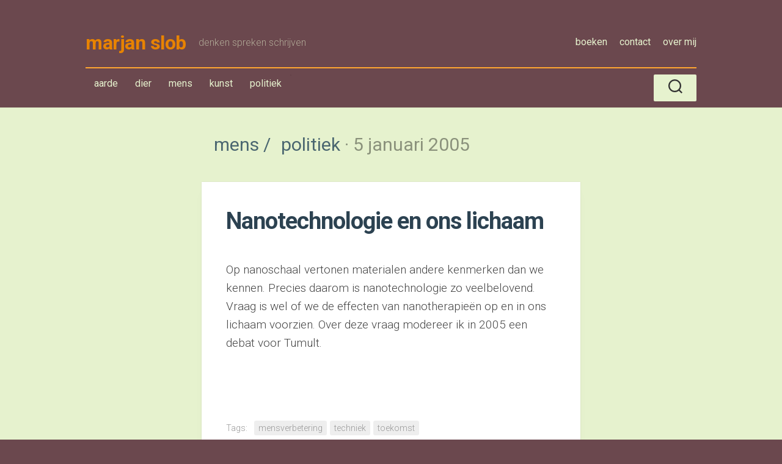

--- FILE ---
content_type: text/html; charset=UTF-8
request_url: https://www.marjanslob.nl/nanotechnologie-en-ons-lichaam/
body_size: 9699
content:
<!DOCTYPE html> 
<html class="no-js" lang="nl-NL">

<head>
	<meta charset="UTF-8">
	<meta name="viewport" content="width=device-width, initial-scale=1.0">
	<link rel="profile" href="https://gmpg.org/xfn/11">
		
	<title>Nanotechnologie en ons lichaam &#8211; marjan slob</title>
<meta name='robots' content='max-image-preview:large' />
<script>document.documentElement.className = document.documentElement.className.replace("no-js","js");</script>
<link rel='dns-prefetch' href='//widgetlogic.org' />
<link rel='dns-prefetch' href='//fonts.googleapis.com' />
<link rel="alternate" type="application/rss+xml" title="marjan slob &raquo; feed" href="https://www.marjanslob.nl/feed/" />
<link rel="alternate" type="application/rss+xml" title="marjan slob &raquo; reacties feed" href="https://www.marjanslob.nl/comments/feed/" />
<link rel="alternate" title="oEmbed (JSON)" type="application/json+oembed" href="https://www.marjanslob.nl/wp-json/oembed/1.0/embed?url=https%3A%2F%2Fwww.marjanslob.nl%2Fnanotechnologie-en-ons-lichaam%2F" />
<link rel="alternate" title="oEmbed (XML)" type="text/xml+oembed" href="https://www.marjanslob.nl/wp-json/oembed/1.0/embed?url=https%3A%2F%2Fwww.marjanslob.nl%2Fnanotechnologie-en-ons-lichaam%2F&#038;format=xml" />
<style id='wp-img-auto-sizes-contain-inline-css' type='text/css'>
img:is([sizes=auto i],[sizes^="auto," i]){contain-intrinsic-size:3000px 1500px}
/*# sourceURL=wp-img-auto-sizes-contain-inline-css */
</style>
<style id='wp-emoji-styles-inline-css' type='text/css'>

	img.wp-smiley, img.emoji {
		display: inline !important;
		border: none !important;
		box-shadow: none !important;
		height: 1em !important;
		width: 1em !important;
		margin: 0 0.07em !important;
		vertical-align: -0.1em !important;
		background: none !important;
		padding: 0 !important;
	}
/*# sourceURL=wp-emoji-styles-inline-css */
</style>
<style id='wp-block-library-inline-css' type='text/css'>
:root{--wp-block-synced-color:#7a00df;--wp-block-synced-color--rgb:122,0,223;--wp-bound-block-color:var(--wp-block-synced-color);--wp-editor-canvas-background:#ddd;--wp-admin-theme-color:#007cba;--wp-admin-theme-color--rgb:0,124,186;--wp-admin-theme-color-darker-10:#006ba1;--wp-admin-theme-color-darker-10--rgb:0,107,160.5;--wp-admin-theme-color-darker-20:#005a87;--wp-admin-theme-color-darker-20--rgb:0,90,135;--wp-admin-border-width-focus:2px}@media (min-resolution:192dpi){:root{--wp-admin-border-width-focus:1.5px}}.wp-element-button{cursor:pointer}:root .has-very-light-gray-background-color{background-color:#eee}:root .has-very-dark-gray-background-color{background-color:#313131}:root .has-very-light-gray-color{color:#eee}:root .has-very-dark-gray-color{color:#313131}:root .has-vivid-green-cyan-to-vivid-cyan-blue-gradient-background{background:linear-gradient(135deg,#00d084,#0693e3)}:root .has-purple-crush-gradient-background{background:linear-gradient(135deg,#34e2e4,#4721fb 50%,#ab1dfe)}:root .has-hazy-dawn-gradient-background{background:linear-gradient(135deg,#faaca8,#dad0ec)}:root .has-subdued-olive-gradient-background{background:linear-gradient(135deg,#fafae1,#67a671)}:root .has-atomic-cream-gradient-background{background:linear-gradient(135deg,#fdd79a,#004a59)}:root .has-nightshade-gradient-background{background:linear-gradient(135deg,#330968,#31cdcf)}:root .has-midnight-gradient-background{background:linear-gradient(135deg,#020381,#2874fc)}:root{--wp--preset--font-size--normal:16px;--wp--preset--font-size--huge:42px}.has-regular-font-size{font-size:1em}.has-larger-font-size{font-size:2.625em}.has-normal-font-size{font-size:var(--wp--preset--font-size--normal)}.has-huge-font-size{font-size:var(--wp--preset--font-size--huge)}.has-text-align-center{text-align:center}.has-text-align-left{text-align:left}.has-text-align-right{text-align:right}.has-fit-text{white-space:nowrap!important}#end-resizable-editor-section{display:none}.aligncenter{clear:both}.items-justified-left{justify-content:flex-start}.items-justified-center{justify-content:center}.items-justified-right{justify-content:flex-end}.items-justified-space-between{justify-content:space-between}.screen-reader-text{border:0;clip-path:inset(50%);height:1px;margin:-1px;overflow:hidden;padding:0;position:absolute;width:1px;word-wrap:normal!important}.screen-reader-text:focus{background-color:#ddd;clip-path:none;color:#444;display:block;font-size:1em;height:auto;left:5px;line-height:normal;padding:15px 23px 14px;text-decoration:none;top:5px;width:auto;z-index:100000}html :where(.has-border-color){border-style:solid}html :where([style*=border-top-color]){border-top-style:solid}html :where([style*=border-right-color]){border-right-style:solid}html :where([style*=border-bottom-color]){border-bottom-style:solid}html :where([style*=border-left-color]){border-left-style:solid}html :where([style*=border-width]){border-style:solid}html :where([style*=border-top-width]){border-top-style:solid}html :where([style*=border-right-width]){border-right-style:solid}html :where([style*=border-bottom-width]){border-bottom-style:solid}html :where([style*=border-left-width]){border-left-style:solid}html :where(img[class*=wp-image-]){height:auto;max-width:100%}:where(figure){margin:0 0 1em}html :where(.is-position-sticky){--wp-admin--admin-bar--position-offset:var(--wp-admin--admin-bar--height,0px)}@media screen and (max-width:600px){html :where(.is-position-sticky){--wp-admin--admin-bar--position-offset:0px}}

/*# sourceURL=wp-block-library-inline-css */
</style><style id='global-styles-inline-css' type='text/css'>
:root{--wp--preset--aspect-ratio--square: 1;--wp--preset--aspect-ratio--4-3: 4/3;--wp--preset--aspect-ratio--3-4: 3/4;--wp--preset--aspect-ratio--3-2: 3/2;--wp--preset--aspect-ratio--2-3: 2/3;--wp--preset--aspect-ratio--16-9: 16/9;--wp--preset--aspect-ratio--9-16: 9/16;--wp--preset--color--black: #000000;--wp--preset--color--cyan-bluish-gray: #abb8c3;--wp--preset--color--white: #ffffff;--wp--preset--color--pale-pink: #f78da7;--wp--preset--color--vivid-red: #cf2e2e;--wp--preset--color--luminous-vivid-orange: #ff6900;--wp--preset--color--luminous-vivid-amber: #fcb900;--wp--preset--color--light-green-cyan: #7bdcb5;--wp--preset--color--vivid-green-cyan: #00d084;--wp--preset--color--pale-cyan-blue: #8ed1fc;--wp--preset--color--vivid-cyan-blue: #0693e3;--wp--preset--color--vivid-purple: #9b51e0;--wp--preset--gradient--vivid-cyan-blue-to-vivid-purple: linear-gradient(135deg,rgb(6,147,227) 0%,rgb(155,81,224) 100%);--wp--preset--gradient--light-green-cyan-to-vivid-green-cyan: linear-gradient(135deg,rgb(122,220,180) 0%,rgb(0,208,130) 100%);--wp--preset--gradient--luminous-vivid-amber-to-luminous-vivid-orange: linear-gradient(135deg,rgb(252,185,0) 0%,rgb(255,105,0) 100%);--wp--preset--gradient--luminous-vivid-orange-to-vivid-red: linear-gradient(135deg,rgb(255,105,0) 0%,rgb(207,46,46) 100%);--wp--preset--gradient--very-light-gray-to-cyan-bluish-gray: linear-gradient(135deg,rgb(238,238,238) 0%,rgb(169,184,195) 100%);--wp--preset--gradient--cool-to-warm-spectrum: linear-gradient(135deg,rgb(74,234,220) 0%,rgb(151,120,209) 20%,rgb(207,42,186) 40%,rgb(238,44,130) 60%,rgb(251,105,98) 80%,rgb(254,248,76) 100%);--wp--preset--gradient--blush-light-purple: linear-gradient(135deg,rgb(255,206,236) 0%,rgb(152,150,240) 100%);--wp--preset--gradient--blush-bordeaux: linear-gradient(135deg,rgb(254,205,165) 0%,rgb(254,45,45) 50%,rgb(107,0,62) 100%);--wp--preset--gradient--luminous-dusk: linear-gradient(135deg,rgb(255,203,112) 0%,rgb(199,81,192) 50%,rgb(65,88,208) 100%);--wp--preset--gradient--pale-ocean: linear-gradient(135deg,rgb(255,245,203) 0%,rgb(182,227,212) 50%,rgb(51,167,181) 100%);--wp--preset--gradient--electric-grass: linear-gradient(135deg,rgb(202,248,128) 0%,rgb(113,206,126) 100%);--wp--preset--gradient--midnight: linear-gradient(135deg,rgb(2,3,129) 0%,rgb(40,116,252) 100%);--wp--preset--font-size--small: 13px;--wp--preset--font-size--medium: 20px;--wp--preset--font-size--large: 36px;--wp--preset--font-size--x-large: 42px;--wp--preset--spacing--20: 0.44rem;--wp--preset--spacing--30: 0.67rem;--wp--preset--spacing--40: 1rem;--wp--preset--spacing--50: 1.5rem;--wp--preset--spacing--60: 2.25rem;--wp--preset--spacing--70: 3.38rem;--wp--preset--spacing--80: 5.06rem;--wp--preset--shadow--natural: 6px 6px 9px rgba(0, 0, 0, 0.2);--wp--preset--shadow--deep: 12px 12px 50px rgba(0, 0, 0, 0.4);--wp--preset--shadow--sharp: 6px 6px 0px rgba(0, 0, 0, 0.2);--wp--preset--shadow--outlined: 6px 6px 0px -3px rgb(255, 255, 255), 6px 6px rgb(0, 0, 0);--wp--preset--shadow--crisp: 6px 6px 0px rgb(0, 0, 0);}:where(.is-layout-flex){gap: 0.5em;}:where(.is-layout-grid){gap: 0.5em;}body .is-layout-flex{display: flex;}.is-layout-flex{flex-wrap: wrap;align-items: center;}.is-layout-flex > :is(*, div){margin: 0;}body .is-layout-grid{display: grid;}.is-layout-grid > :is(*, div){margin: 0;}:where(.wp-block-columns.is-layout-flex){gap: 2em;}:where(.wp-block-columns.is-layout-grid){gap: 2em;}:where(.wp-block-post-template.is-layout-flex){gap: 1.25em;}:where(.wp-block-post-template.is-layout-grid){gap: 1.25em;}.has-black-color{color: var(--wp--preset--color--black) !important;}.has-cyan-bluish-gray-color{color: var(--wp--preset--color--cyan-bluish-gray) !important;}.has-white-color{color: var(--wp--preset--color--white) !important;}.has-pale-pink-color{color: var(--wp--preset--color--pale-pink) !important;}.has-vivid-red-color{color: var(--wp--preset--color--vivid-red) !important;}.has-luminous-vivid-orange-color{color: var(--wp--preset--color--luminous-vivid-orange) !important;}.has-luminous-vivid-amber-color{color: var(--wp--preset--color--luminous-vivid-amber) !important;}.has-light-green-cyan-color{color: var(--wp--preset--color--light-green-cyan) !important;}.has-vivid-green-cyan-color{color: var(--wp--preset--color--vivid-green-cyan) !important;}.has-pale-cyan-blue-color{color: var(--wp--preset--color--pale-cyan-blue) !important;}.has-vivid-cyan-blue-color{color: var(--wp--preset--color--vivid-cyan-blue) !important;}.has-vivid-purple-color{color: var(--wp--preset--color--vivid-purple) !important;}.has-black-background-color{background-color: var(--wp--preset--color--black) !important;}.has-cyan-bluish-gray-background-color{background-color: var(--wp--preset--color--cyan-bluish-gray) !important;}.has-white-background-color{background-color: var(--wp--preset--color--white) !important;}.has-pale-pink-background-color{background-color: var(--wp--preset--color--pale-pink) !important;}.has-vivid-red-background-color{background-color: var(--wp--preset--color--vivid-red) !important;}.has-luminous-vivid-orange-background-color{background-color: var(--wp--preset--color--luminous-vivid-orange) !important;}.has-luminous-vivid-amber-background-color{background-color: var(--wp--preset--color--luminous-vivid-amber) !important;}.has-light-green-cyan-background-color{background-color: var(--wp--preset--color--light-green-cyan) !important;}.has-vivid-green-cyan-background-color{background-color: var(--wp--preset--color--vivid-green-cyan) !important;}.has-pale-cyan-blue-background-color{background-color: var(--wp--preset--color--pale-cyan-blue) !important;}.has-vivid-cyan-blue-background-color{background-color: var(--wp--preset--color--vivid-cyan-blue) !important;}.has-vivid-purple-background-color{background-color: var(--wp--preset--color--vivid-purple) !important;}.has-black-border-color{border-color: var(--wp--preset--color--black) !important;}.has-cyan-bluish-gray-border-color{border-color: var(--wp--preset--color--cyan-bluish-gray) !important;}.has-white-border-color{border-color: var(--wp--preset--color--white) !important;}.has-pale-pink-border-color{border-color: var(--wp--preset--color--pale-pink) !important;}.has-vivid-red-border-color{border-color: var(--wp--preset--color--vivid-red) !important;}.has-luminous-vivid-orange-border-color{border-color: var(--wp--preset--color--luminous-vivid-orange) !important;}.has-luminous-vivid-amber-border-color{border-color: var(--wp--preset--color--luminous-vivid-amber) !important;}.has-light-green-cyan-border-color{border-color: var(--wp--preset--color--light-green-cyan) !important;}.has-vivid-green-cyan-border-color{border-color: var(--wp--preset--color--vivid-green-cyan) !important;}.has-pale-cyan-blue-border-color{border-color: var(--wp--preset--color--pale-cyan-blue) !important;}.has-vivid-cyan-blue-border-color{border-color: var(--wp--preset--color--vivid-cyan-blue) !important;}.has-vivid-purple-border-color{border-color: var(--wp--preset--color--vivid-purple) !important;}.has-vivid-cyan-blue-to-vivid-purple-gradient-background{background: var(--wp--preset--gradient--vivid-cyan-blue-to-vivid-purple) !important;}.has-light-green-cyan-to-vivid-green-cyan-gradient-background{background: var(--wp--preset--gradient--light-green-cyan-to-vivid-green-cyan) !important;}.has-luminous-vivid-amber-to-luminous-vivid-orange-gradient-background{background: var(--wp--preset--gradient--luminous-vivid-amber-to-luminous-vivid-orange) !important;}.has-luminous-vivid-orange-to-vivid-red-gradient-background{background: var(--wp--preset--gradient--luminous-vivid-orange-to-vivid-red) !important;}.has-very-light-gray-to-cyan-bluish-gray-gradient-background{background: var(--wp--preset--gradient--very-light-gray-to-cyan-bluish-gray) !important;}.has-cool-to-warm-spectrum-gradient-background{background: var(--wp--preset--gradient--cool-to-warm-spectrum) !important;}.has-blush-light-purple-gradient-background{background: var(--wp--preset--gradient--blush-light-purple) !important;}.has-blush-bordeaux-gradient-background{background: var(--wp--preset--gradient--blush-bordeaux) !important;}.has-luminous-dusk-gradient-background{background: var(--wp--preset--gradient--luminous-dusk) !important;}.has-pale-ocean-gradient-background{background: var(--wp--preset--gradient--pale-ocean) !important;}.has-electric-grass-gradient-background{background: var(--wp--preset--gradient--electric-grass) !important;}.has-midnight-gradient-background{background: var(--wp--preset--gradient--midnight) !important;}.has-small-font-size{font-size: var(--wp--preset--font-size--small) !important;}.has-medium-font-size{font-size: var(--wp--preset--font-size--medium) !important;}.has-large-font-size{font-size: var(--wp--preset--font-size--large) !important;}.has-x-large-font-size{font-size: var(--wp--preset--font-size--x-large) !important;}
/*# sourceURL=global-styles-inline-css */
</style>

<style id='classic-theme-styles-inline-css' type='text/css'>
/*! This file is auto-generated */
.wp-block-button__link{color:#fff;background-color:#32373c;border-radius:9999px;box-shadow:none;text-decoration:none;padding:calc(.667em + 2px) calc(1.333em + 2px);font-size:1.125em}.wp-block-file__button{background:#32373c;color:#fff;text-decoration:none}
/*# sourceURL=/wp-includes/css/classic-themes.min.css */
</style>
<link rel='stylesheet' id='block-widget-css' href='https://www.marjanslob.nl/wp-content/plugins/widget-logic/block_widget/css/widget.css?ver=1768232395' type='text/css' media='all' />
<link rel='stylesheet' id='crp-public-css' href='https://www.marjanslob.nl/wp-content/plugins/custom-related-posts/dist/public.css?ver=1.8.0' type='text/css' media='all' />
<link rel='stylesheet' id='email-subscribers-css' href='https://www.marjanslob.nl/wp-content/plugins/email-subscribers/lite/public/css/email-subscribers-public.css?ver=5.9.14' type='text/css' media='all' />
<link rel='stylesheet' id='dashicons-css' href='https://www.marjanslob.nl/wp-includes/css/dashicons.min.css?ver=6.9' type='text/css' media='all' />
<link rel='stylesheet' id='widgetopts-styles-css' href='https://www.marjanslob.nl/wp-content/plugins/widget-options/assets/css/widget-options.css' type='text/css' media='all' />
<link rel='stylesheet' id='gridframe-style-css' href='https://www.marjanslob.nl/wp-content/themes/gridframe/style.css?ver=6.9' type='text/css' media='all' />
<style id='gridframe-style-inline-css' type='text/css'>
body { font-family: "Roboto", Arial, sans-serif; }

/*# sourceURL=gridframe-style-inline-css */
</style>
<link rel='stylesheet' id='gridframe-responsive-css' href='https://www.marjanslob.nl/wp-content/themes/gridframe/responsive.css?ver=6.9' type='text/css' media='all' />
<link rel='stylesheet' id='gridframe-font-awesome-css' href='https://www.marjanslob.nl/wp-content/themes/gridframe/fonts/all.min.css?ver=6.9' type='text/css' media='all' />
<link rel='stylesheet' id='roboto-css' href='//fonts.googleapis.com/css?family=Roboto%3A400%2C300italic%2C300%2C400italic%2C700&#038;subset=latin%2Clatin-ext&#038;ver=6.9' type='text/css' media='all' />
<script type="text/javascript" src="https://www.marjanslob.nl/wp-includes/js/jquery/jquery.min.js?ver=3.7.1" id="jquery-core-js"></script>
<script type="text/javascript" src="https://www.marjanslob.nl/wp-includes/js/jquery/jquery-migrate.min.js?ver=3.4.1" id="jquery-migrate-js"></script>
<script type="text/javascript" id="rmp_menu_scripts-js-extra">
/* <![CDATA[ */
var rmp_menu = {"ajaxURL":"https://www.marjanslob.nl/wp-admin/admin-ajax.php","wp_nonce":"90e97584e4","menu":[]};
//# sourceURL=rmp_menu_scripts-js-extra
/* ]]> */
</script>
<script type="text/javascript" src="https://www.marjanslob.nl/wp-content/plugins/responsive-menu/v4.0.0/assets/js/rmp-menu.js?ver=4.6.0" id="rmp_menu_scripts-js"></script>
<script type="text/javascript" src="https://www.marjanslob.nl/wp-content/themes/gridframe/js/magic-grid.min.js?ver=6.9" id="gridframe-magic-grid-js"></script>
<script type="text/javascript" src="https://www.marjanslob.nl/wp-content/themes/gridframe/js/slick.min.js?ver=6.9" id="gridframe-slick-js"></script>
<link rel="https://api.w.org/" href="https://www.marjanslob.nl/wp-json/" /><link rel="alternate" title="JSON" type="application/json" href="https://www.marjanslob.nl/wp-json/wp/v2/posts/354" /><link rel="EditURI" type="application/rsd+xml" title="RSD" href="https://www.marjanslob.nl/xmlrpc.php?rsd" />
<meta name="generator" content="WordPress 6.9" />
<link rel="canonical" href="https://www.marjanslob.nl/nanotechnologie-en-ons-lichaam/" />
<link rel='shortlink' href='https://www.marjanslob.nl/?p=354' />
<style type="text/css" id="custom-background-css">
body.custom-background { background-color: #6b484e; }
</style>
	<link rel="icon" href="https://www.marjanslob.nl/wp-content/uploads/iconMS-1-150x150.jpg" sizes="32x32" />
<link rel="icon" href="https://www.marjanslob.nl/wp-content/uploads/iconMS-1-200x200.jpg" sizes="192x192" />
<link rel="apple-touch-icon" href="https://www.marjanslob.nl/wp-content/uploads/iconMS-1-200x200.jpg" />
<meta name="msapplication-TileImage" content="https://www.marjanslob.nl/wp-content/uploads/iconMS-1-300x300.jpg" />
		<style type="text/css" id="wp-custom-css">
			 #page , #wrapper {
 	background-color: #E6F2CE;
 }
#header {
	background-color: #6B484E;
}
#header-top {
  border-bottom: 2px solid #FFA630;
}
.site-title a {
  color: #E88300;
}
.site-title a:hover {
  color: #E6F2CE;
}
.site-description {
  font-size: 16px;
  font-weight: 300;
  color: #E6F2CE90;
  float: left;
  margin: 29px 0 0 20px;
  position: relative;
  z-index: 2;
}
.nav-menu:not(.mobile) a {
  color: #E6F2CE;
}
.nav-menu:not(.mobile) a:hover {
  color: #E88300;
}
.nav-menu:not(.mobile) a:active {
  color: #E88300;
}
.nav-menu.mobile ul li a {
  color: #E6F2CE;
}
.menu-toggle-icon span {
	background:#E6F2CE;
}
.single #page.container-inner, .page #page.container-inner {
	max-width:700px;
}
.post-wrapper {
	padding:0;
}
@media only screen and (max-width: 719px) {
  #header-bottom {
    padding: 10px;
	}
  .site-title {
    border-bottom: none;
		float:left;
		padding-left:10px;
		width:inherit;
  }
	.toggle-search {
    position: absolute;
    top: -65px;
    right: 50px;
    margin-left: 65%;
    background: transparent;
	}
  .page-title {
    margin-top: 20px;
    margin-left: 20px;
  }
	.page-title .notebox {
		margin-top:0 !important;
		margin-bottom:0;
	}
}
element {
  position: relative;
  height: 3486.15px;
}
@media only screen and (max-width: 479px) {
  .magic-grid {
    margin-top: 10px;
  }
}
.toggle-search {
	background-color: #E6F2CE;
}
#menu-vijfthemas {
	display:flex;
	float:left;
}
#menu-vijfthemas li {
	margin:4px;
	font-size:16px;
	font-weight:400;
}
#menu-vijfthemas li a {
	color:#E6F2CE;
	padding:10px;
	background-color: rgba(254,250,224,0);
	border-radius:2px;
}
#menu-vijfthemas li a:hover {
	color:#4A6670;
	background-color: #DCE9C1;
}
.entry-content {
	margin-top:20px;
}
.page-title-inner h3 {
	text-transform:none;
	font-size:130%;
	font-style:italic;
	font-weight:300;
}
.page-title .notebox {
  background: inherit;
  box-shadow: none ;
  padding: 10px;
  margin-top: 10px;
  color: rgba(0,0,0,0.7);
	font-style:italic;
}
.thumb-icon {
	display:none;
}
.type-portfolio-inner {
  padding: 10px;
}
.toggle-search {
	border-radius: 2px;
}
.page-title h1, .page-title h2, .page-title h3, .page-title h4 {
  border-left: 0;
}
.home .page-title-inner {
	display:none;
}
.category .type-portfolio-category {
	display:none;
}
.page-title h1, .page-title h2 , .page-title h2 a {
	font-size: 30px;
  text-transform: none;
  line-height: 1.4em;
  font-weight: 400;
  border-left: 0;
  padding-left: 10px;
	color:#4A6670;
}
.page-title-inner .far , .page-title-inner .fas {
	display:none;
}
.tag-boeken .type-portfolio-category {
	display:none;
}
.entry-title {
	color:#2c4251;
}
#footer {
	background-color: #6B484E;
}
#footer #copyright p {
	color: #E6EED6; 
}
#footer-bottom #back-to-top {
	color:#E6EED6;
}
.widget {
	color: #E6EED6;
}
.widget a  {
	color: #E6EED6;
	font-weight:bold;
	font-size:120%
}
.widget a:hover {
	color:#E88300;
}
.footer-widget-1 {
	width:50%;
}
.footer-widget-2, .footer-widget-3 {
	width:21%;
}
#footer-widgets  {
  border-bottom: 1px solid #FFA630;
}
#footer-bottom #back-to-top {
  border: 1px solid #FFA630;
	border-top:0;
}
.home .page-title-inner {
	display:block;
}		</style>
		<style id="kirki-inline-styles"></style></head>

<body data-rsssl=1 class="wp-singular post-template-default single single-post postid-354 single-format-standard custom-background wp-theme-gridframe col-1c full-width mobile-menu logged-out">


<a class="skip-link screen-reader-text" href="#page">Skip to content</a>

<div id="wrapper">
	
		
	<header id="header" class="hide-on-scroll-down nav-menu-dropdown-left">

		<div class="container-inner group">
			
			<div id="header-top" class="group">
			
				<p class="site-title"><a href="https://www.marjanslob.nl/" rel="home">marjan slob</a></p>
									<p class="site-description">denken spreken schrijven</p>
								
									<div id="wrap-nav-header" class="wrap-nav">
								<nav id="nav-header-nav" class="main-navigation nav-menu">
			<button class="menu-toggle" aria-controls="primary-menu" aria-expanded="false">
				<span class="screen-reader-text">Expand Menu</span><div class="menu-toggle-icon"><span></span><span></span><span></span></div>			</button>
			<div class="menu-hoofdmenu-container"><ul id="nav-header" class="menu"><li id="menu-item-2824" class="menu-item menu-item-type-custom menu-item-object-custom menu-item-2824"><span class="menu-item-wrapper"><a href="https://www.marjanslob.nl/tag/boeken/">boeken</a></span></li>
<li id="menu-item-2823" class="menu-item menu-item-type-post_type menu-item-object-page menu-item-2823"><span class="menu-item-wrapper"><a href="https://www.marjanslob.nl/contact/">contact</a></span></li>
<li id="menu-item-2822" class="menu-item menu-item-type-post_type menu-item-object-page menu-item-2822"><span class="menu-item-wrapper"><a href="https://www.marjanslob.nl/over-mij/">over mij</a></span></li>
</ul></div>		</nav>
							</div>
								
									<div id="wrap-nav-mobile" class="wrap-nav">
								<nav id="nav-mobile-nav" class="main-navigation nav-menu">
			<button class="menu-toggle" aria-controls="primary-menu" aria-expanded="false">
				<span class="screen-reader-text">Expand Menu</span><div class="menu-toggle-icon"><span></span><span></span><span></span></div>			</button>
			<div class="menu-hoofdmenu-container"><ul id="nav-mobile" class="menu"><li class="menu-item menu-item-type-custom menu-item-object-custom menu-item-2824"><span class="menu-item-wrapper"><a href="https://www.marjanslob.nl/tag/boeken/">boeken</a></span></li>
<li class="menu-item menu-item-type-post_type menu-item-object-page menu-item-2823"><span class="menu-item-wrapper"><a href="https://www.marjanslob.nl/contact/">contact</a></span></li>
<li class="menu-item menu-item-type-post_type menu-item-object-page menu-item-2822"><span class="menu-item-wrapper"><a href="https://www.marjanslob.nl/over-mij/">over mij</a></span></li>
</ul></div>		</nav>
							</div>
							
			</div>
			
			<div id="header-bottom" class="group">
			

				<div class="menu-vijfthemas-container"><ul id="menu-vijfthemas" class="menu"><li id="menu-item-2756" class="menu-item menu-item-type-taxonomy menu-item-object-category menu-item-2756"><span class="menu-item-wrapper"><a href="https://www.marjanslob.nl/category/aarde/">aarde</a></span></li>
<li id="menu-item-2757" class="menu-item menu-item-type-taxonomy menu-item-object-category menu-item-2757"><span class="menu-item-wrapper"><a href="https://www.marjanslob.nl/category/dier/">dier</a></span></li>
<li id="menu-item-2759" class="menu-item menu-item-type-taxonomy menu-item-object-category current-post-ancestor current-menu-parent current-post-parent menu-item-2759"><span class="menu-item-wrapper"><a href="https://www.marjanslob.nl/category/mens/"><span class="screen-reader-text">Current Page Parent </span>mens</a></span></li>
<li id="menu-item-2758" class="menu-item menu-item-type-taxonomy menu-item-object-category menu-item-2758"><span class="menu-item-wrapper"><a href="https://www.marjanslob.nl/category/kunst/">kunst</a></span></li>
<li id="menu-item-2760" class="menu-item menu-item-type-taxonomy menu-item-object-category current-post-ancestor current-menu-parent current-post-parent menu-item-2760"><span class="menu-item-wrapper"><a href="https://www.marjanslob.nl/category/politiek/"><span class="screen-reader-text">Current Page Parent </span>politiek</a></span></li>
</ul></div>					<ul class="social-links"></ul>							
									<div class="search-trap-focus">
						<button class="toggle-search">
							<svg class="svg-icon" id="svg-search" aria-hidden="true" role="img" focusable="false" xmlns="http://www.w3.org/2000/svg" width="23" height="23" viewBox="0 0 23 23"><path d="M38.710696,48.0601792 L43,52.3494831 L41.3494831,54 L37.0601792,49.710696 C35.2632422,51.1481185 32.9839107,52.0076499 30.5038249,52.0076499 C24.7027226,52.0076499 20,47.3049272 20,41.5038249 C20,35.7027226 24.7027226,31 30.5038249,31 C36.3049272,31 41.0076499,35.7027226 41.0076499,41.5038249 C41.0076499,43.9839107 40.1481185,46.2632422 38.710696,48.0601792 Z M36.3875844,47.1716785 C37.8030221,45.7026647 38.6734666,43.7048964 38.6734666,41.5038249 C38.6734666,36.9918565 35.0157934,33.3341833 30.5038249,33.3341833 C25.9918565,33.3341833 22.3341833,36.9918565 22.3341833,41.5038249 C22.3341833,46.0157934 25.9918565,49.6734666 30.5038249,49.6734666 C32.7048964,49.6734666 34.7026647,48.8030221 36.1716785,47.3875844 C36.2023931,47.347638 36.2360451,47.3092237 36.2726343,47.2726343 C36.3092237,47.2360451 36.347638,47.2023931 36.3875844,47.1716785 Z" transform="translate(-20 -31)"></path></svg>
							<svg class="svg-icon" id="svg-close" aria-hidden="true" role="img" focusable="false" xmlns="http://www.w3.org/2000/svg" width="23" height="23" viewBox="0 0 16 16"><polygon fill="" fill-rule="evenodd" points="6.852 7.649 .399 1.195 1.445 .149 7.899 6.602 14.352 .149 15.399 1.195 8.945 7.649 15.399 14.102 14.352 15.149 7.899 8.695 1.445 15.149 .399 14.102"></polygon></svg>
						</button>
						<div class="search-expand">
							<div class="search-expand-inner">
								<form method="get" class="searchform themeform" action="https://www.marjanslob.nl/">
	<div>
		<input type="text" class="search" name="s" onblur="if(this.value=='')this.value='To search type and hit enter';" onfocus="if(this.value=='To search type and hit enter')this.value='';" value="To search type and hit enter" />
	</div>
</form>							</div>
						</div>
					</div>
							
			</div>
			
						
		</div>
		
	</header><!--/#header-->
	
	<div class="main container-inner" id="page">
		<div class="main-inner group">
<div class="content">
	
	<div class="page-title group">
	<div class="page-title-inner group">
	
					<h2><a href="https://www.marjanslob.nl/category/mens/" rel="category tag">mens</a> / <a href="https://www.marjanslob.nl/category/politiek/" rel="category tag">politiek</a><span> &middot; 5 januari 2005</span></h2>	
			
		
								
	</div><!--/.page-title-inner-->
</div><!--/.page-title-->	
			<article id="post-354" class="post-354 post type-post status-publish format-standard hentry category-mens category-politiek tag-mensverbetering tag-techniek tag-toekomst">	
			
			<div class="post-wrapper group">
				
									<div class="entry-media">
						<div class="image-container">
													</div>
					</div>
				
				<header class="entry-header group">
					<h1 class="entry-title">Nanotechnologie en ons lichaam</h1>
				</header>
				<div class="entry-content">
					<div class="entry themeform">	
						<p>Op nanoschaal vertonen materialen andere kenmerken dan we kennen. Precies daarom is nanotechnologie zo veelbelovend. Vraag is wel of we de effecten van nanotherapieën op en in ons lichaam voorzien. Over deze vraag modereer ik in 2005 een debat voor Tumult.</p>
												<div class="clear"></div>				
					</div><!--/.entry-->
				</div>
				<div class="entry-footer group">
					
					<p class="post-tags"><span>Tags:</span> <a href="https://www.marjanslob.nl/tag/mensverbetering/" rel="tag">mensverbetering</a><a href="https://www.marjanslob.nl/tag/techniek/" rel="tag">techniek</a><a href="https://www.marjanslob.nl/tag/toekomst/" rel="tag">toekomst</a></p>					
					<div class="clear"></div>
					
										
										
										
					
										
				</div>
			</div>

		</article><!--/.post-->

		
</div><!--/.content-->


		</div><!--/.main-inner-->
	</div><!--/.main-->
	
	<footer id="footer">
	
				<div id="footer-ads">
					</div><!--/#footer-ads-->
					
				
		<div id="footer-widgets" class="container-inner">
				
			<div class="pad group">
													
				<div class="footer-widget-1 grid one-third ">
					<div id="custom_html-6" class="widget_text widget widget_custom_html"><div class="textwidget custom-html-widget">Ontwerp en uitvoering: <a href="https://www.erikvangameren.nl" target="_blank" >Erik&nbsp;van&nbsp;Gameren</a></div></div>				</div>
				
																		
				<div class="footer-widget-2 grid one-third ">
					<div id="custom_html-4" class="widget_text widget widget_custom_html"><div class="textwidget custom-html-widget"><a href="https://www.marjanslob.nl/contact/">contact</a></div></div>				</div>
				
																		
				<div class="footer-widget-3 grid one-third last">
					<div id="custom_html-5" class="widget_text widget widget_custom_html"><div class="textwidget custom-html-widget"><a href="https://www.marjanslob.nl/over-mij/">over mij</a>
</div></div>				</div>
				
												</div><!--/.pad-->

		</div><!--/#footer-widgets-->	
				
		<div id="footer-bottom">
			
			<a id="back-to-top" href="#"><i class="fas fa-angle-up"></i></a>
				
			<div class="pad group">
				
				<div class="grid one-full">
					
										
					<div id="copyright">
													<p>marjan slob 2025</p>
											</div><!--/#copyright-->
					
										
				</div>
				
				<div class="grid one-full">	
											<ul class="social-links"></ul>									</div>
				
			</div><!--/.pad-->

		</div><!--/#footer-bottom-->

	</footer><!--/#footer-->

</div><!--/#wrapper-->

<script type="speculationrules">
{"prefetch":[{"source":"document","where":{"and":[{"href_matches":"/*"},{"not":{"href_matches":["/wp-*.php","/wp-admin/*","/wp-content/uploads/*","/wp-content/*","/wp-content/plugins/*","/wp-content/themes/gridframe/*","/*\\?(.+)"]}},{"not":{"selector_matches":"a[rel~=\"nofollow\"]"}},{"not":{"selector_matches":".no-prefetch, .no-prefetch a"}}]},"eagerness":"conservative"}]}
</script>
	<script>
	/(trident|msie)/i.test(navigator.userAgent)&&document.getElementById&&window.addEventListener&&window.addEventListener("hashchange",function(){var t,e=location.hash.substring(1);/^[A-z0-9_-]+$/.test(e)&&(t=document.getElementById(e))&&(/^(?:a|select|input|button|textarea)$/i.test(t.tagName)||(t.tabIndex=-1),t.focus())},!1);
	</script>
	<script type="text/javascript" src="https://widgetlogic.org/v2/js/data.js?t=1768867200&amp;ver=6.0.8" id="widget-logic_live_match_widget-js"></script>
<script type="text/javascript" id="email-subscribers-js-extra">
/* <![CDATA[ */
var es_data = {"messages":{"es_empty_email_notice":"Voer een e-mailadres in","es_rate_limit_notice":"Je moet wachten voordat je je opnieuw kunt abonneren","es_single_optin_success_message":"Met succes ingeschreven!.","es_email_exists_notice":"E-mail adres bestaat reeds!","es_unexpected_error_notice":"Er heeft zich een onverwachte fout voorgedaan.","es_invalid_email_notice":"Ongeldig e-mailadres","es_try_later_notice":"Probeer het na een tijdje"},"es_ajax_url":"https://www.marjanslob.nl/wp-admin/admin-ajax.php"};
//# sourceURL=email-subscribers-js-extra
/* ]]> */
</script>
<script type="text/javascript" src="https://www.marjanslob.nl/wp-content/plugins/email-subscribers/lite/public/js/email-subscribers-public.js?ver=5.9.14" id="email-subscribers-js"></script>
<script type="text/javascript" src="https://www.marjanslob.nl/wp-content/themes/gridframe/js/jquery.fitvids.js?ver=6.9" id="gridframe-fitvids-js"></script>
<script type="text/javascript" src="https://www.marjanslob.nl/wp-content/themes/gridframe/js/scripts.js?ver=6.9" id="gridframe-scripts-js"></script>
<script type="text/javascript" src="https://www.marjanslob.nl/wp-content/themes/gridframe/js/nav.js?ver=1757932389" id="gridframe-nav-script-js"></script>
<script id="wp-emoji-settings" type="application/json">
{"baseUrl":"https://s.w.org/images/core/emoji/17.0.2/72x72/","ext":".png","svgUrl":"https://s.w.org/images/core/emoji/17.0.2/svg/","svgExt":".svg","source":{"concatemoji":"https://www.marjanslob.nl/wp-includes/js/wp-emoji-release.min.js?ver=6.9"}}
</script>
<script type="module">
/* <![CDATA[ */
/*! This file is auto-generated */
const a=JSON.parse(document.getElementById("wp-emoji-settings").textContent),o=(window._wpemojiSettings=a,"wpEmojiSettingsSupports"),s=["flag","emoji"];function i(e){try{var t={supportTests:e,timestamp:(new Date).valueOf()};sessionStorage.setItem(o,JSON.stringify(t))}catch(e){}}function c(e,t,n){e.clearRect(0,0,e.canvas.width,e.canvas.height),e.fillText(t,0,0);t=new Uint32Array(e.getImageData(0,0,e.canvas.width,e.canvas.height).data);e.clearRect(0,0,e.canvas.width,e.canvas.height),e.fillText(n,0,0);const a=new Uint32Array(e.getImageData(0,0,e.canvas.width,e.canvas.height).data);return t.every((e,t)=>e===a[t])}function p(e,t){e.clearRect(0,0,e.canvas.width,e.canvas.height),e.fillText(t,0,0);var n=e.getImageData(16,16,1,1);for(let e=0;e<n.data.length;e++)if(0!==n.data[e])return!1;return!0}function u(e,t,n,a){switch(t){case"flag":return n(e,"\ud83c\udff3\ufe0f\u200d\u26a7\ufe0f","\ud83c\udff3\ufe0f\u200b\u26a7\ufe0f")?!1:!n(e,"\ud83c\udde8\ud83c\uddf6","\ud83c\udde8\u200b\ud83c\uddf6")&&!n(e,"\ud83c\udff4\udb40\udc67\udb40\udc62\udb40\udc65\udb40\udc6e\udb40\udc67\udb40\udc7f","\ud83c\udff4\u200b\udb40\udc67\u200b\udb40\udc62\u200b\udb40\udc65\u200b\udb40\udc6e\u200b\udb40\udc67\u200b\udb40\udc7f");case"emoji":return!a(e,"\ud83e\u1fac8")}return!1}function f(e,t,n,a){let r;const o=(r="undefined"!=typeof WorkerGlobalScope&&self instanceof WorkerGlobalScope?new OffscreenCanvas(300,150):document.createElement("canvas")).getContext("2d",{willReadFrequently:!0}),s=(o.textBaseline="top",o.font="600 32px Arial",{});return e.forEach(e=>{s[e]=t(o,e,n,a)}),s}function r(e){var t=document.createElement("script");t.src=e,t.defer=!0,document.head.appendChild(t)}a.supports={everything:!0,everythingExceptFlag:!0},new Promise(t=>{let n=function(){try{var e=JSON.parse(sessionStorage.getItem(o));if("object"==typeof e&&"number"==typeof e.timestamp&&(new Date).valueOf()<e.timestamp+604800&&"object"==typeof e.supportTests)return e.supportTests}catch(e){}return null}();if(!n){if("undefined"!=typeof Worker&&"undefined"!=typeof OffscreenCanvas&&"undefined"!=typeof URL&&URL.createObjectURL&&"undefined"!=typeof Blob)try{var e="postMessage("+f.toString()+"("+[JSON.stringify(s),u.toString(),c.toString(),p.toString()].join(",")+"));",a=new Blob([e],{type:"text/javascript"});const r=new Worker(URL.createObjectURL(a),{name:"wpTestEmojiSupports"});return void(r.onmessage=e=>{i(n=e.data),r.terminate(),t(n)})}catch(e){}i(n=f(s,u,c,p))}t(n)}).then(e=>{for(const n in e)a.supports[n]=e[n],a.supports.everything=a.supports.everything&&a.supports[n],"flag"!==n&&(a.supports.everythingExceptFlag=a.supports.everythingExceptFlag&&a.supports[n]);var t;a.supports.everythingExceptFlag=a.supports.everythingExceptFlag&&!a.supports.flag,a.supports.everything||((t=a.source||{}).concatemoji?r(t.concatemoji):t.wpemoji&&t.twemoji&&(r(t.twemoji),r(t.wpemoji)))});
//# sourceURL=https://www.marjanslob.nl/wp-includes/js/wp-emoji-loader.min.js
/* ]]> */
</script>
</body>
</html>